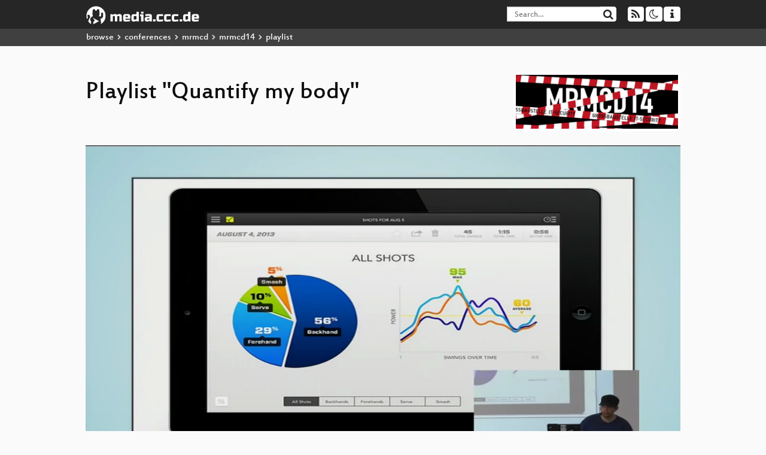

--- FILE ---
content_type: text/html; charset=utf-8
request_url: https://media.ccc.de/v/MRMCD2014_-_5915_-_de_-_grossbaustelle_ber_-_201409071430_-_quantify_my_body_-_nuit/related
body_size: 7677
content:
<!DOCTYPE html>
<html lang="en">
<head>
<meta content="IE=edge" http-equiv="X-UA-Compatible">
<meta content="text/html; charset=UTF-8" http-equiv="Content-Type">
<meta content="index,follow" name="robots">
<meta content="CCC" name="publisher">
<meta content="Video Streaming Portal des Chaos Computer Clubs" name="description">
<meta content=", Chaos Computer Club, Video, Media, Streaming, TV, Hacker" name="keywords">
<meta content="2ozQIr-cQ-sJzGeJT_iTkS147fs3c5R3I1i6Dk_YLwA" name="google-site-verification">
<meta content="width=device-width, initial-scale=1.0" name="viewport">
<link href="/apple-touch-icon-57x57.png" rel="apple-touch-icon" sizes="57x57">
<link href="/apple-touch-icon-72x72.png" rel="apple-touch-icon" sizes="72x72">
<link href="/apple-touch-icon-60x60.png" rel="apple-touch-icon" sizes="60x60">
<link href="/apple-touch-icon-76x76.png" rel="apple-touch-icon" sizes="76x76">
<link href="/favicon-96x96.png" rel="icon" sizes="96x96" type="image/png">
<link href="/favicon-16x16.png" rel="icon" sizes="16x16" type="image/png">
<link href="/favicon-32x32.png" rel="icon" sizes="32x32" type="image/png">
<link rel="stylesheet" href="/assets/application-3ad2dd5ecb6545131aad78806e677698a74457b1a4c8d55f1804d430b39a1057.css" />
<script src="/assets/application-08c36f4689d6edef8dab6fa211421967d21e1910f65f791f0dd55e8a56114acc.js"></script>
<link href="/news.atom" rel="alternate" title="ATOM" type="application/atom+xml">
<link href="/updates.rdf" rel="alternate" title="last 100" type="application/rss+xml">
<link href="/podcast.xml" rel="alternate" title="last 100" type="application/rss+xml">
<link href="/podcast-archive.xml" rel="alternate" title="podcast archive" type="application/rss+xml">

<title>
Playlist for
&quot;Quantify my body&quot;

- media.ccc.de
</title>
<noscript>
<style>
  .script-only { display: none !important; }
  .slider { display: flex; gap: 1em; }
  .nav-tabs { display: none; }
  .tab-content > .tab-pane { display: block; }
</style>
</noscript>


</head>
<body class="page-show page-show-playlist
">
<div class="navbar navbar-default navbar-fixed-top dark" role="navigation">
<div class="container-fluid">
<div class="navbar-header">
<a class="navbar-brand" href="/">
<span>
<img alt="media.ccc.de logo, a lucky cat holding a play icon" src="/assets/frontend/voctocat-header-b587ba587ba768c4a96ed33ee72747b9a5432b954892e25ed9f850a99c7d161c.svg">
</span>
</a>
</div>
<div class="nav navbar-form navbar-right button-wrapper">
<a class="form-control btn btn-default" href="/about.html">
<span class="icon icon-info"></span>
</a>
</div>
<div class="nav navbar-form navbar-right compact dropdown script-only">
<button aria-expanded="true" aria-haspopup="true" class="form-control btn btn-default dropdown-toggle" data-toggle="dropdown" id="theme-menu">
<span class="icon icon-moon-o"></span>
</button>
<div aria-labelledby="theme-menu" class="dropdown-menu themes-dropdown">
<li>
<a data-turbolinks="false" href="#" onclick="toggleTheme(&#39;system&#39;)" role="button">System</a>
</li>
<li>
<a data-turbolinks="false" href="#" onclick="toggleTheme(&#39;light&#39;)" role="button">Light</a>
</li>
<li>
<a data-turbolinks="false" href="#" onclick="toggleTheme(&#39;dark&#39;)" role="button">Dark</a>
</li>
</div>
</div>
<div class="nav navbar-form navbar-right compact dropdown script-only">
<button aria-expanded="true" aria-haspopup="true" class="btn btn-default dropdown-toggle" data-toggle="dropdown" id="feed-menu">
<span class="icon icon-rss"></span>
</button>
<div aria-labelledby="feed-menu" class="dropdown-menu feeds_dropdown">
<table class="feeds_list">
<tr>
<td>
<a class="" href="/news.atom" title="">
News
</a>
</td>
<td class="placeholder"></td>
</tr>
<tr>
<td>
<a class="" href="/updates.rdf" title="">
RSS, last 100
</a>
</td>
<td class="placeholder"></td>
</tr>
<tr>
<td>
<a class="" href="/podcast-hq.xml" title="">
Podcast feed of the last two years
</a>
</td>
<td>
<a href="/podcast-lq.xml" title="Podcast feed of the last two years (SD)">
SD quality
</a>
</td>
</tr>
<tr>
<td>
<a class="" href="/podcast-audio-only.xml" title="">
Podcast audio feed of the last year
</a>
</td>
<td class="placeholder"></td>
</tr>
<tr>
<td>
<a class="" href="/podcast-archive-hq.xml" title="">
Podcast archive feed, everything older than two years
</a>
</td>
<td>
<a href="/podcast-archive-lq.xml" title="Podcast archive feed, everything older than two years (SD)">
SD quality
</a>
</td>
</tr>
<tr class="headline">
<td class="headline" colspan="2">
<div>
<span>
Podcast feeds for mrmcd2014
</span>
</div>
</td>
</tr>
<tr>
<td>
<a class="indented" href="https://media.ccc.de/c/mrmcd2014/podcast/mp4-hq.xml" title="mp4">
mp4
</a>
</td>
<td>
<a href="https://media.ccc.de/c/mrmcd2014/podcast/mp4-lq.xml" title="mp4 (SD)">
SD quality
</a>
</td>
</tr>
<tr>
<td>
<a class="indented" href="https://media.ccc.de/c/mrmcd2014/podcast/webm-hq.xml" title="webm">
webm
</a>
</td>
<td>
<a href="https://media.ccc.de/c/mrmcd2014/podcast/webm-lq.xml" title="webm (SD)">
SD quality
</a>
</td>
</tr>
</table>

</div>
</div>
<form action="/search/" class="navbar-form navbar-right" id="media-search" method="get" role="search">
<div class="form-group input-group">
<input class="form-control" name="q" placeholder="Search…" size="17" type="search" value="">
<span class="input-group-btn">
<button class="btn btn-default" type="submit">
<span class="icon icon-search"></span>
</button>
</span>
</div>
</form>
</div>
<div aria-labelledby="feedMenu" class="feeds_dropdown" id="feedMenuMobile">
<table class="feeds_list">
<tr>
<td>
<a class="" href="/news.atom" title="">
News
</a>
</td>
<td class="placeholder"></td>
</tr>
<tr>
<td>
<a class="" href="/updates.rdf" title="">
RSS, last 100
</a>
</td>
<td class="placeholder"></td>
</tr>
<tr>
<td>
<a class="" href="/podcast-hq.xml" title="">
Podcast feed of the last two years
</a>
</td>
<td>
<a href="/podcast-lq.xml" title="Podcast feed of the last two years (SD)">
SD quality
</a>
</td>
</tr>
<tr>
<td>
<a class="" href="/podcast-audio-only.xml" title="">
Podcast audio feed of the last year
</a>
</td>
<td class="placeholder"></td>
</tr>
<tr>
<td>
<a class="" href="/podcast-archive-hq.xml" title="">
Podcast archive feed, everything older than two years
</a>
</td>
<td>
<a href="/podcast-archive-lq.xml" title="Podcast archive feed, everything older than two years (SD)">
SD quality
</a>
</td>
</tr>
<tr class="headline">
<td class="headline" colspan="2">
<div>
<span>
Podcast feeds for mrmcd2014
</span>
</div>
</td>
</tr>
<tr>
<td>
<a class="indented" href="https://media.ccc.de/c/mrmcd2014/podcast/mp4-hq.xml" title="mp4">
mp4
</a>
</td>
<td>
<a href="https://media.ccc.de/c/mrmcd2014/podcast/mp4-lq.xml" title="mp4 (SD)">
SD quality
</a>
</td>
</tr>
<tr>
<td>
<a class="indented" href="https://media.ccc.de/c/mrmcd2014/podcast/webm-hq.xml" title="webm">
webm
</a>
</td>
<td>
<a href="https://media.ccc.de/c/mrmcd2014/podcast/webm-lq.xml" title="webm (SD)">
SD quality
</a>
</td>
</tr>
</table>

</div>
</div>
<div class="breadcrumb dark">
<ol class="container-fluid breadcrumb">
<li>
<a class="inverted" href="/b">
browse
</a>
</li>
<li>
<span class="icon icon-chevron-right"></span>
<a class="inverted" href="/b/conferences">
conferences
</a>
</li>
<li>
<span class="icon icon-chevron-right"></span>
<a class="inverted" href="/b/conferences/mrmcd">
mrmcd
</a>
</li>
<li>
<span class="icon icon-chevron-right"></span>
<a class="inverted" href="/b/conferences/mrmcd/mrmcd14">
mrmcd14
</a>
</li>
<li class="active">
<span class="icon icon-chevron-right"></span>
playlist
</li>
</ol>
</div>

<main class="container-fluid">
<div class="player-header">
<a class="thumbnail conference" href="/c/mrmcd2014">
<img alt="conference logo" src="https://static.media.ccc.de/media/conferences/mrmcd/mrmcd14/mrmcd_14.png">
</a>
<h1>
Playlist
&quot;Quantify my body&quot;
</h1>
</div>
<div class="player video">
<div class="kiosk"></div>
<video class="video" controls="controls" height="100%" poster="https://static.media.ccc.de/media/conferences/mrmcd/mrmcd14/5915_preview.jpg" preload="none" width="100%">
<source data-id="2075" data-lang="eng" data-mep-description="Irgendwas über Sensoren, Daten im Health Bereich und was man damit so tun kann." data-persons="nuit" data-poster="https://static.media.ccc.de/media/conferences/mrmcd/mrmcd14/5915_preview.jpg" data-quality="low" data-title="Quantify my body" src="https://cdn.media.ccc.de/events/mrmcd/mrmcd14/mp4/mrmcd2014-5915-DE-Quantify_my_body_h264-hq.mp4" title="Quantify my body" type="video/mp4">
<source data-id="2782" data-lang="eng" data-mep-description="" data-persons="Rok Garbas" data-poster="https://static.media.ccc.de/media/events/nixcon/2015/3-sd_preview.jpg" data-quality="low" data-title="Make Nix friendlier for Beginners" src="https://cdn.media.ccc.de/events/nixcon/2015/h264-hq/nixcon2015-3-en-Make_Nix_friendlier_for_Beginners_sd.mp4" title="Make Nix friendlier for Beg..." type="video/mp4">
<source data-id="148" data-lang="eng" data-mep-description="Viele von uns sitzen länger vorm Rechner als es ihnen gut tut, irgendwann geht dann die Suche nach einer geeigneten Sportart los …
" data-persons="Michael Schwab" data-poster="https://static.media.ccc.de/media/conferences/camp2011/cccamp11-4549-sport_fuer_nerds-en_preview.jpg" data-quality="high" data-title="Sport für Nerds" src="https://cdn.media.ccc.de/events/camp2011/video/cccamp11-4549-sport_fuer_nerds-en.mp4" title="Sport für Nerds" type="video/mp4">
<source data-id="1965" data-lang="eng" data-mep-description=" Irgendwas über Sensoren, Daten, und was man damit so tun kann." data-persons="tiefpunkt" data-poster="https://static.media.ccc.de/media/conferences/mrmcd/mrmcd13/5145_preview.jpg" data-quality="low" data-title="Quantify the World" src="https://cdn.media.ccc.de/events/mrmcd/mrmcd13/mp4/mrmcd13-5145-de-Quantify_the_World_h264-hq.mp4" title="Quantify the World" type="video/mp4">
<source data-id="4243" data-lang="eng" data-mep-description="A technical walk-through of a highly concurrent third-party implementation of Tor in the Erlang programming language.
#Software #NetworkSecurity" data-persons="Alexander Færøy" data-poster="https://static.media.ccc.de/media/events/SHA2017/304-hd_preview.jpg" data-quality="low" data-title="Introducing Talla: An Erlang implementation of Tor" src="https://cdn.media.ccc.de/events/SHA2017/h264-sd/SHA2017-304-eng-Introducing_Talla_An_Erlang_implementation_of_Tor_sd.mp4" title="Introducing Talla: An Erlan..." type="video/mp4">
<source data-id="3863" data-lang="deu" data-mep-description="Mit dem Finale der DARPA Cyber Grand Challenge auf der DEFCON 2016 hat automatische Programmanalyse große Aufmerksamkeit auch außerhalb der akademischen und IT-Sicherheitswelt erlangt. Aber wie funktioniert eigentlich ein Programm das andere Programme analysiert? Sagt die theoretische Informatik nicht dass dies allgemein unmöglich ist (siehe Halte-Problem, Rice&#39;s Theorem)? " data-persons="Florian Magin" data-poster="https://static.media.ccc.de/media/events/gpn/gpn17/8585-hd_preview.jpg" data-quality="low" data-title="Introduction to Automated Binary Analysis" src="https://cdn.media.ccc.de/events/gpn/gpn17/h264-sd/gpn17-8585-deu-Introduction_to_Automated_Binary_Analysis_sd.mp4" title="Introduction to Automated B..." type="video/mp4">
<source data-id="1977" data-lang="eng" data-mep-description="Yugoslavian home computers of the 80&#39;s:
In 1984, first Yugoslavian home computers appeared 
and started a revolution in home computing." data-persons="Žarko Živanov" data-poster="https://static.media.ccc.de/media/events/hacknplay/2/4_preview.jpg" data-quality="low" data-title="Yugoslavian Home Computers" src="https://cdn.media.ccc.de/events/hacknplay/2/webm/hnp2-4-en-Yugoslavian_Home_Computers.webm" title="Yugoslavian Home Computers" type="video/webm">
<source data-id="1157" data-lang="eng" data-mep-description="This talk will cover two rootkits used as reverse engineering tools, one rootkit support library, one IDA plugin, and talk setup material. The talk itself will be given over VOIP and VNC running over the Tor network to demonstrate a proof of concept on anonymous public speech.
" data-persons="Alan Bradley" data-poster="https://static.media.ccc.de/media/congress/2006/23C3-1688-en-rootkits_as_reversing_tools_preview.jpg" data-quality="high" data-title="Rootkits as Reversing Tools" src="https://cdn.media.ccc.de/congress/2006/video/23C3-1688-en-rootkits_as_reversing_tools.m4v" title="Rootkits as Reversing Tools" type="video/mp4">
<source data-id="4361" data-lang="eng" data-mep-description="In this talk you&#39;ll be given a very technical overview of DDoS and mitigation techniques; their effectiveness will be evaluated with real-life examples.

#NetworkSecurity" data-persons="Craig" data-poster="https://static.media.ccc.de/media/events/SHA2017/174-hd_preview.jpg" data-quality="low" data-title="DDoS attack and defense" src="https://cdn.media.ccc.de/events/SHA2017/h264-sd/SHA2017-174-eng-DDoS_attack_and_defense_sd.mp4" title="DDoS attack and defense" type="video/mp4">
<source data-id="4240" data-lang="eng" data-mep-description="Bill Binney will talk about his experiences as Technical Director at the NSA where he had a 34 yr career.

#Society #Privacy #SurveillanceState" data-persons="Bill Binney" data-poster="https://static.media.ccc.de/media/events/SHA2017/402-hd_preview.jpg" data-quality="low" data-title="How the NSA tracks you" src="https://cdn.media.ccc.de/events/SHA2017/h264-sd/SHA2017-402-eng-How_the_NSA_tracks_you_sd.mp4" title="How the NSA tracks you" type="video/mp4">
<source data-id="626" data-lang="eng" data-mep-description="Analyse des Datenformats eines real existierenden RFID-basierten bargeldlosen Bezahlsystem.
" data-persons="nuit, Murx" data-poster="https://static.media.ccc.de/media/conferences/sigint12/saal_mp7_og_-_2012-05-19_21_15_-_men_who_stare_at_bits_-_nuit_-_murx_-_64_preview.jpg" data-quality="high" data-title="Men who stare at bits" src="https://cdn.media.ccc.de/events/sigint12/mp4/saal_mp7_og_-_2012-05-19_21_15_-_men_who_stare_at_bits_-_nuit_-_murx_-_64.mp4" title="Men who stare at bits" type="video/mp4">
<source data-id="2554" data-lang="eng" data-mep-description="Im Januar 2015 wurde mit „Ubuntu Core“ eine andere Variante von Ubuntu vorgestellt, die nicht mehr auf Deb-Pakete setzt und sich auf alle möglichen Geräte richtet." data-persons="" data-poster="https://static.media.ccc.de/media/conferences/froscon/2015/1523-sd_preview.jpg" data-quality="low" data-title="Snappy Ubuntu Core" src="https://cdn.media.ccc.de/events/froscon/2015/h264-hq/froscon2015-1523-de-Snappy_Ubuntu_Core_sd.mp4" title="Snappy Ubuntu Core" type="video/mp4">
<source data-id="1520" data-lang="eng" data-mep-description="GSM is still the most widely used security technology in the world with a user base of 5 billion and a quickly growing number of critical applications. 26C3&#39;s rainbow table attack on GSM&#39;s A5/1 encryption convinced many users that GSM calls should be considered unprotected. The network operators, however, have not woken up to the threat yet. Perhaps the new capabilities to be unleashed this year – like wide-band sniffing and real-time signal processing – will wake them up.
" data-persons="Karsten Nohl, Sylvain Munaut" data-poster="https://static.media.ccc.de/media/congress/2010/27c3-4208-en-wideband_gsm_sniffing_preview.jpg" data-quality="high" data-title="Wideband GSM Sniffing" src="https://cdn.media.ccc.de/congress/2010/mp4-h264-HQ/27c3-4208-en-wideband_gsm_sniffing.mp4" title="Wideband GSM Sniffing" type="video/mp4">
<source data-id="3076" data-lang="deu" data-mep-description="Sichere Webanwendungen und was man zusätzlich tun kann. Überblick über die aktuellen Versionen von HTTP-Headern und Tools zum Testen und erstellen." data-persons="Ives Laaf" data-poster="https://static.media.ccc.de/media/events/gpn/gpn16/7643-hd_preview.jpg" data-quality="low" data-title="More Secure Websites" src="https://cdn.media.ccc.de/events/gpn/gpn16/h264-sd/gpn16-7643-deu-More_Secure_Websites_sd.mp4" title="More Secure Websites" type="video/mp4">
<source data-id="1948" data-lang="eng" data-mep-description="Die Dokumentation ist in vielen Firmen ein wunder Punkt. Sie ist nicht immer ganz korrekt, Teile stammen &quot;von 2006 oder so&quot; und sie &quot;müsste mal überarbeitet werden&quot;.

Der Talk beschäftigt sich mit dem Phänomen IT Doku und gibt hilfreiche Tipps wie man dem Zoo von Geräten in einer gewachsenen Infrastruktur Herr wird." data-persons="rem0te" data-poster="https://static.media.ccc.de/media/events/gpn/gpn14/5877_preview.jpg" data-quality="low" data-title="How to not fuck up your IT documentation" src="https://cdn.media.ccc.de/events/gpn/gpn14/mp4/gpn14-5877-de-How_to_not_fuck_up_your_IT_documentation_h264-hq.mp4" title="How to not fuck up your IT ..." type="video/mp4">
<source data-id="3896" data-lang="deu" data-mep-description="In diesem Talk thematisiert die Irrungen und Wirrungen um die Sicherheit des ersten eigenen, am Internet hängen Webservers." data-persons="rem0te" data-poster="https://static.media.ccc.de/media/events/gpn/gpn17/8518-hd_preview.jpg" data-quality="low" data-title="Webserversecurity 101" src="https://cdn.media.ccc.de/events/gpn/gpn17/h264-sd/gpn17-8518-deu-Webserversecurity_101_sd.mp4" title="Webserversecurity 101" type="video/mp4">
<source data-id="3473" data-lang="deu" data-mep-description="Dieser Vortrag konzentriert sich auf die Basics der medizischen Bildverarbeitung. Nach dieser ambulanten Kurztherapie, sollte der behandelte Zuhörer in der Lage sein einfache Zusammenhänge der medizinischen Bildverarbeitung zu verstehen. Darüber hinaus wird die Arbeit Wissenschaftler in der medizinschen Bildverabeitung ein wenig endoskopiert." data-persons="Florian Jung" data-poster="https://static.media.ccc.de/media/conferences/mrmcd/mrmcd16/7758-hd_preview.jpg" data-quality="low" data-title="Medical imaging for dummies" src="https://cdn.media.ccc.de/events/mrmcd/mrmcd16/h264-sd/MRMCD16-7758-deu-Medical_imaging_for_dummies_sd.mp4" title="Medical imaging for dummies" type="video/mp4">
<source data-id="3002" data-lang="deu" data-mep-description="In aktuellen Fahrzeugen findet sich eine Vielzahl von verschiedenen
Steuergeräten, die für unterschiedliche Aufgaben zuständig sind.
Dieser Vortrag gibt einen Überblick, mit welcher Technik man es
dabei zu tun hat. Grundlagen wie der CAN-Bus oder der OBD Anschluss
werden angesprochen sowie die Funktion einiger ausgewählter Steuergeräte
genauer beschrieben. Es soll gezeigt werden dass es gar nicht so schwer
ist selber damit zu experimentieren.
" data-persons="Dieter Spaar" data-poster="https://static.media.ccc.de/media/conferences/eh2016/41-sd_preview.jpg" data-quality="low" data-title="Steuergeräte in Fahrzeugen" src="https://cdn.media.ccc.de/events/eh2016/h264-sd/eh16-41-deu-Steuergeraete_in_Fahrzeugen_sd.mp4" title="Steuergeräte in Fahrzeugen" type="video/mp4">
<source data-id="3079" data-lang="deu" data-mep-description="Nach &quot;wie fliegt man eigentlich Raumschiffe?&quot; vor ein paar jahren: Wieder ein Vortrag voller unvernünftig viel interessantem Detailwissen über Raumfahrt und Raumschiffe.

Diesmal liegt der Fokus auf Designentscheidungen, die in die Konstruktion von Raumschiffen einfliessen: Welche Materialien, Bauformen und Farben sind für Raumschiffe geeignet? Warum ist gefriergetrocknete Erbsensuppe eigentlich ein ziemlich gutes Material für Hitzeschilde? Was tut man, wenn man von Meteoroiden getroffen wird?

Um die Länge in einem realistischen Rahmen zu halten, beschränke ich mich einfach mal auf die Raumschiffhülle." data-persons="urs" data-poster="https://static.media.ccc.de/media/events/gpn/gpn16/7623-hd_preview.jpg" data-quality="low" data-title="Wie baut man eigentlich Raumschiffe" src="https://cdn.media.ccc.de/events/gpn/gpn16/h264-sd/gpn16-7623-deu-Wie_baut_man_eigentlich_Raumschiffe_sd.mp4" title="Wie baut man eigentlich Rau..." type="video/mp4">
<source data-id="3364" data-lang="eng" data-mep-description="An important aspect of humane interfaces is meeting the needs of a variety of people. They all have different skills, restrictions and whims. How do you figure out what exactly those are?

In this presentation I&#39;ll talk about how I used user interviews and personas for that purpose, using them as tools for discussions and implementation of Public Transportation in GNOME Maps." data-persons="Andreas Nilsson" data-poster="https://static.media.ccc.de/media/events/guadec/2016/32-hd_preview.jpg" data-quality="high" data-title="One does not simply take a bus" src="https://cdn.media.ccc.de/events/guadec/2016/h264-hd/guadec2016-32-eng-One_does_not_simply_take_a_bus_hd.mp4" title="One does not simply take a bus" type="video/mp4">
<source data-id="4095" data-lang="deu" data-mep-description="Ein kurzer Überblick der Grundlagen evolutionärer Algorithmen: Von genetischen Algorithmen bis hin zu multikriterieller Optimierung." data-persons="NicApicella" data-poster="https://static.media.ccc.de/media/events/gpn/gpn11/8-sd_preview.jpg" data-quality="low" data-title="Evolutionary Algorithms 101" src="https://cdn.media.ccc.de/events/gpn/gpn11/h264-sd/gpn11-8-deu-Evolutionary_Algorithms_101_sd.mp4" title="Evolutionary Algorithms 101" type="video/mp4">
</video>
<script>
  $(function() {
    var promises = [];
  
    var $source = $('video source').first();
    promises.push(
      MirrorbrainFix.selectMirror($source.prop('src'), function(mirror) {
        $source.attr('src', mirror);
      })
    );
  
    $.when.apply($, promises).done(function() {
      $('video').mediaelementplayer({
        usePluginFullScreen: true,
        enableAutosize: true,
        stretching: 'responsive',
        showPlaylist: true,
        playlistTitle: "Quantify my body",
        autoClosePlaylist: true,
        features: [
          'playlistfeature',
          'skipback', 'prevtrack', 'playpause', 'nexttrack', 'jumpforward', 'progress', 'current',
          'duration', 'tracks', 'volume', 'speed',
          'playlist',
          'fullscreen'
          ],
        skipBackInterval: 15,
        success: function (mediaElement) {
          mediaElement.addEventListener('play', function () {
            var ev = $('video source[src="' + mediaElement.src + '"]');
            $('video').first().attr('poster', ev.data('poster'));
            $('.description').html(ev.data('mepDescription'));
            $('h2.event_title').html(ev.data('title'));
            $('p.persons').html(ev.data('persons'));
            if (mediaElement.src.indexOf('://cdn.media.ccc.de') > 0) {
              MirrorbrainFix.selectMirror(mediaElement.src, function(mirror) {
                mediaElement.setSrc(mirror);
                mediaElement.play();
              });
            }
          }, false);
          mediaElement.addEventListener('playing', function () {
            var eventId = $('video source[src="' + mediaElement.src + '"]').data('id');
            $.post("/public/recordings/count", {event_id: eventId, src: mediaElement.src});
          }, false);
        }
      });
    });
  })
</script>

</div>
<h2 class="event_title">
Quantify my body
</h2>
<p class="persons">
<span class="icon icon-user-light"></span>
<a href="/search?p=nuit">nuit</a>

</p>
<p>
<p class="description">Irgendwas über Sensoren, Daten im Health Bereich und was man damit so tun kann.</p>
</p>
</main>

<footer class="dark">
by
<a class="inverted" href="//ccc.de">Chaos Computer Club e.V</a>
––
<a class="inverted" href="/about.html">About</a>
––
<a class="inverted" href="/about.html#apps">Apps</a>
––
<a class="inverted" href="//ccc.de/en/imprint">Imprint</a>
––
<a class="inverted" href="/about.html#privacy">Privacy</a>
––
<a class="inverted" href="//c3voc.de/">c3voc</a>
</footer>

</body>
</html>
